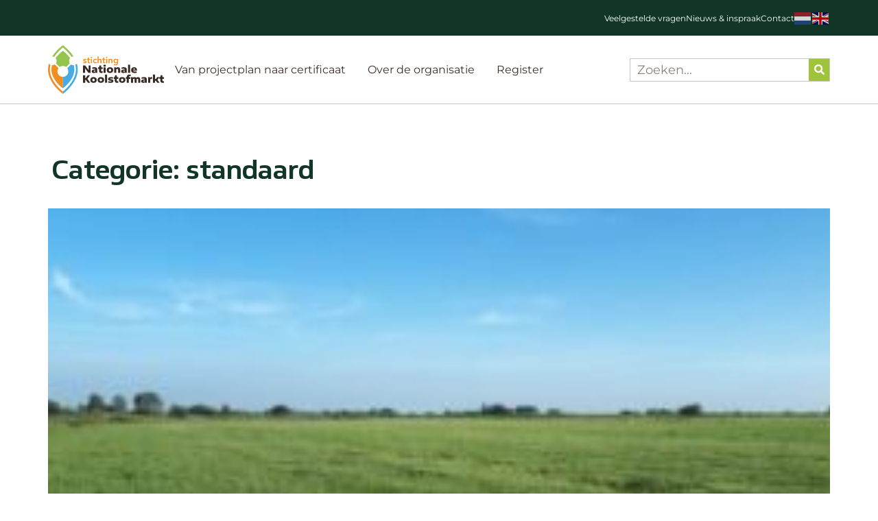

--- FILE ---
content_type: text/css
request_url: https://nationaleco2markt.nl/wp-content/uploads/elementor/css/post-1830.css?ver=1769024884
body_size: 530
content:
.elementor-kit-1830{--e-global-color-primary:#113628;--e-global-color-secondary:#9FC33A;--e-global-color-text:#3F2E26;--e-global-color-accent:#52ADE1;--e-global-color-14589df:#EF8A00;--e-global-color-7836401:#C5C5C5;--e-global-color-bd03281:#F5F5F5;--e-global-typography-primary-font-family:"FS HackneyWeb";--e-global-typography-primary-font-weight:600;--e-global-typography-primary-letter-spacing:0px;--e-global-typography-secondary-font-family:"Roboto Slab";--e-global-typography-secondary-font-weight:400;--e-global-typography-text-font-family:"Montserrat";--e-global-typography-text-font-size:18px;--e-global-typography-text-font-weight:500;--e-global-typography-text-line-height:1.8em;--e-global-typography-text-letter-spacing:0px;--e-global-typography-accent-font-family:"Roboto";--e-global-typography-accent-font-weight:500;--e-global-typography-c022d6f-font-family:"FS HackneyWeb";--e-global-typography-c022d6f-font-size:18px;--e-global-typography-c022d6f-font-weight:700;--e-global-typography-c022d6f-line-height:1.5em;--e-global-typography-c022d6f-letter-spacing:0px;background-color:#FFFFFF;color:var( --e-global-color-text );font-family:"Montserrat", Sans-serif;font-size:18px;font-weight:500;line-height:1.8em;letter-spacing:0px;}.elementor-kit-1830 e-page-transition{background-color:#FFBC7D;}.elementor-kit-1830 a{color:var( --e-global-color-primary );}.elementor-kit-1830 h1{font-family:"FS HackneyWeb", Sans-serif;font-weight:600;line-height:2.2em;letter-spacing:0px;}.elementor-kit-1830 h2{font-family:"FS HackneyWeb", Sans-serif;font-size:27px;font-weight:700;line-height:1.8em;}.elementor-kit-1830 h6{font-family:"FS HackneyWeb", Sans-serif;font-size:18px;font-weight:700;line-height:1.8px;}.elementor-section.elementor-section-boxed > .elementor-container{max-width:1140px;}.e-con{--container-max-width:1140px;}.elementor-widget:not(:last-child){margin-block-end:40px;}.elementor-element{--widgets-spacing:40px 40px;--widgets-spacing-row:40px;--widgets-spacing-column:40px;}{}h1.entry-title{display:var(--page-title-display);}.site-header .site-branding{flex-direction:column;align-items:stretch;}.site-header{padding-inline-end:0px;padding-inline-start:0px;}.site-footer .site-branding{flex-direction:column;align-items:stretch;}@media(max-width:1024px){.elementor-section.elementor-section-boxed > .elementor-container{max-width:1024px;}.e-con{--container-max-width:1024px;}}@media(max-width:767px){.elementor-kit-1830{--e-global-typography-text-font-size:16px;--e-global-typography-text-line-height:1.8em;--e-global-typography-c022d6f-font-size:16px;--e-global-typography-c022d6f-line-height:1.8em;font-size:16px;line-height:1.8em;letter-spacing:0px;}.elementor-kit-1830 h1{font-size:30px;}.elementor-kit-1830 h2{font-size:21px;line-height:1.8em;}.elementor-kit-1830 h6{font-size:16px;line-height:1.8em;}.elementor-section.elementor-section-boxed > .elementor-container{max-width:767px;}.e-con{--container-max-width:767px;}}/* Start Custom Fonts CSS */@font-face {
	font-family: 'FS HackneyWeb';
	font-style: normal;
	font-weight: normal;
	font-display: auto;
	src: url('https://nationaleco2markt.nl/wp-content/uploads/2024/06/FSHackneyWeb-Bold.ttf') format('truetype');
}
/* End Custom Fonts CSS */
/* Start Custom Fonts CSS */@font-face {
	font-family: 'Montserrat';
	font-style: normal;
	font-weight: normal;
	font-display: auto;
	src: url('https://nationaleco2markt.nl/wp-content/uploads/2024/06/Montserrat-VariableFont_wght.ttf') format('truetype');
}
/* End Custom Fonts CSS */

--- FILE ---
content_type: text/css
request_url: https://nationaleco2markt.nl/wp-content/uploads/elementor/css/post-2497.css?ver=1769024884
body_size: 1621
content:
.elementor-2497 .elementor-element.elementor-element-8d48ea7{--display:flex;--flex-direction:row;--container-widget-width:calc( ( 1 - var( --container-widget-flex-grow ) ) * 100% );--container-widget-height:100%;--container-widget-flex-grow:1;--container-widget-align-self:stretch;--flex-wrap-mobile:wrap;--justify-content:flex-end;--align-items:center;--z-index:121;}.elementor-2497 .elementor-element.elementor-element-8d48ea7:not(.elementor-motion-effects-element-type-background), .elementor-2497 .elementor-element.elementor-element-8d48ea7 > .elementor-motion-effects-container > .elementor-motion-effects-layer{background-color:var( --e-global-color-primary );}.elementor-widget-icon-list .elementor-icon-list-item:not(:last-child):after{border-color:var( --e-global-color-text );}.elementor-widget-icon-list .elementor-icon-list-icon i{color:var( --e-global-color-primary );}.elementor-widget-icon-list .elementor-icon-list-icon svg{fill:var( --e-global-color-primary );}.elementor-widget-icon-list .elementor-icon-list-item > .elementor-icon-list-text, .elementor-widget-icon-list .elementor-icon-list-item > a{font-family:var( --e-global-typography-text-font-family ), Sans-serif;font-size:var( --e-global-typography-text-font-size );font-weight:var( --e-global-typography-text-font-weight );line-height:var( --e-global-typography-text-line-height );letter-spacing:var( --e-global-typography-text-letter-spacing );}.elementor-widget-icon-list .elementor-icon-list-text{color:var( --e-global-color-secondary );}.elementor-2497 .elementor-element.elementor-element-165c2be .elementor-icon-list-icon i{transition:color 0.3s;}.elementor-2497 .elementor-element.elementor-element-165c2be .elementor-icon-list-icon svg{transition:fill 0.3s;}.elementor-2497 .elementor-element.elementor-element-165c2be{--e-icon-list-icon-size:14px;--icon-vertical-offset:0px;}.elementor-2497 .elementor-element.elementor-element-165c2be .elementor-icon-list-item > .elementor-icon-list-text, .elementor-2497 .elementor-element.elementor-element-165c2be .elementor-icon-list-item > a{font-family:"Montserrat", Sans-serif;font-size:12px;font-weight:500;line-height:1.8em;letter-spacing:0px;}.elementor-2497 .elementor-element.elementor-element-165c2be .elementor-icon-list-text{color:#FFFFFF;transition:color 0.3s;}.elementor-2497 .elementor-element.elementor-element-4ddfc88{--display:flex;--flex-direction:row;--container-widget-width:initial;--container-widget-height:100%;--container-widget-flex-grow:1;--container-widget-align-self:stretch;--flex-wrap-mobile:wrap;}.elementor-2497 .elementor-element.elementor-element-6646b88{--display:flex;--min-height:100px;--flex-direction:row;--container-widget-width:calc( ( 1 - var( --container-widget-flex-grow ) ) * 100% );--container-widget-height:100%;--container-widget-flex-grow:1;--container-widget-align-self:stretch;--flex-wrap-mobile:wrap;--justify-content:space-between;--align-items:center;border-style:solid;--border-style:solid;border-width:0px 0px 1px 0px;--border-top-width:0px;--border-right-width:0px;--border-bottom-width:1px;--border-left-width:0px;border-color:var( --e-global-color-7836401 );--border-color:var( --e-global-color-7836401 );--z-index:120;}.elementor-2497 .elementor-element.elementor-element-6646b88:not(.elementor-motion-effects-element-type-background), .elementor-2497 .elementor-element.elementor-element-6646b88 > .elementor-motion-effects-container > .elementor-motion-effects-layer{background-color:#FFFFFF;}.elementor-widget-theme-site-logo .widget-image-caption{color:var( --e-global-color-text );font-family:var( --e-global-typography-text-font-family ), Sans-serif;font-size:var( --e-global-typography-text-font-size );font-weight:var( --e-global-typography-text-font-weight );line-height:var( --e-global-typography-text-line-height );letter-spacing:var( --e-global-typography-text-letter-spacing );}.elementor-2497 .elementor-element.elementor-element-388fd5f img{width:169px;}.elementor-widget-mega-menu > .elementor-widget-container > .e-n-menu > .e-n-menu-wrapper > .e-n-menu-heading > .e-n-menu-item > .e-n-menu-title, .elementor-widget-mega-menu > .elementor-widget-container > .e-n-menu > .e-n-menu-wrapper > .e-n-menu-heading > .e-n-menu-item > .e-n-menu-title > .e-n-menu-title-container, .elementor-widget-mega-menu > .elementor-widget-container > .e-n-menu > .e-n-menu-wrapper > .e-n-menu-heading > .e-n-menu-item > .e-n-menu-title > .e-n-menu-title-container > span{font-family:var( --e-global-typography-accent-font-family ), Sans-serif;font-weight:var( --e-global-typography-accent-font-weight );}.elementor-widget-mega-menu{--n-menu-divider-color:var( --e-global-color-text );}.elementor-2497 .elementor-element.elementor-element-5790016{--display:flex;}.elementor-2497 .elementor-element.elementor-element-b60be69{--display:flex;}.elementor-2497 .elementor-element.elementor-element-b8b984e{--display:flex;}.elementor-2497 .elementor-element.elementor-element-988d121{--n-menu-dropdown-content-max-width:initial;--n-menu-heading-wrap:wrap;--n-menu-heading-overflow-x:initial;--n-menu-title-distance-from-content:0px;--n-menu-toggle-icon-wrapper-animation-duration:500ms;--n-menu-title-space-between:0px;--n-menu-title-color-normal:var( --e-global-color-text );--n-menu-title-transition:300ms;--n-menu-icon-size:16px;--n-menu-icon-color:#800909;--n-menu-toggle-icon-size:20px;--n-menu-toggle-icon-color:#FFFFFF;--n-menu-toggle-icon-color-hover:#FFFFFF;--n-menu-toggle-icon-hover-duration:500ms;--n-menu-toggle-icon-color-active:var( --e-global-color-primary );--n-menu-toggle-icon-distance-from-dropdown:0px;--n-menu-title-normal-color-dropdown:#FFFFFF;}.elementor-2497 .elementor-element.elementor-element-988d121 > .elementor-widget-container > .e-n-menu > .e-n-menu-toggle[aria-expanded="false"]:not( :hover ) > .e-n-menu-toggle-icon{background:var( --e-global-color-primary );}.elementor-2497 .elementor-element.elementor-element-988d121 > .elementor-widget-container > .e-n-menu > .e-n-menu-toggle:hover:is( [aria-expanded="true"], [aria-expanded="false"] ) > .e-n-menu-toggle-icon{background:var( --e-global-color-secondary );}.elementor-2497 .elementor-element.elementor-element-988d121 > .elementor-widget-container > .e-n-menu > .e-n-menu-toggle[aria-expanded="true"] > .e-n-menu-toggle-icon{background:#FFFFFF;}.elementor-2497 .elementor-element.elementor-element-988d121 > .elementor-widget-container > .e-n-menu[data-layout='dropdown'] > .e-n-menu-wrapper > .e-n-menu-heading > .e-n-menu-item > .e-n-menu-title:not( .e-current ){background:var( --e-global-color-primary );}.elementor-2497 .elementor-element.elementor-element-988d121.elementor-element{--flex-grow:1;--flex-shrink:0;}.elementor-2497 .elementor-element.elementor-element-988d121 > .elementor-widget-container > .e-n-menu > .e-n-menu-wrapper > .e-n-menu-heading > .e-n-menu-item > .e-n-menu-title, .elementor-2497 .elementor-element.elementor-element-988d121 > .elementor-widget-container > .e-n-menu > .e-n-menu-wrapper > .e-n-menu-heading > .e-n-menu-item > .e-n-menu-title > .e-n-menu-title-container, .elementor-2497 .elementor-element.elementor-element-988d121 > .elementor-widget-container > .e-n-menu > .e-n-menu-wrapper > .e-n-menu-heading > .e-n-menu-item > .e-n-menu-title > .e-n-menu-title-container > span{font-family:"Montserrat", Sans-serif;font-weight:500;}.elementor-2497 .elementor-element.elementor-element-988d121 {--n-menu-title-color-active:var( --e-global-color-text );}.elementor-widget-search-form input[type="search"].elementor-search-form__input{font-family:var( --e-global-typography-text-font-family ), Sans-serif;font-size:var( --e-global-typography-text-font-size );font-weight:var( --e-global-typography-text-font-weight );line-height:var( --e-global-typography-text-line-height );letter-spacing:var( --e-global-typography-text-letter-spacing );}.elementor-widget-search-form .elementor-search-form__input,
					.elementor-widget-search-form .elementor-search-form__icon,
					.elementor-widget-search-form .elementor-lightbox .dialog-lightbox-close-button,
					.elementor-widget-search-form .elementor-lightbox .dialog-lightbox-close-button:hover,
					.elementor-widget-search-form.elementor-search-form--skin-full_screen input[type="search"].elementor-search-form__input{color:var( --e-global-color-text );fill:var( --e-global-color-text );}.elementor-widget-search-form .elementor-search-form__submit{font-family:var( --e-global-typography-text-font-family ), Sans-serif;font-size:var( --e-global-typography-text-font-size );font-weight:var( --e-global-typography-text-font-weight );line-height:var( --e-global-typography-text-line-height );letter-spacing:var( --e-global-typography-text-letter-spacing );background-color:var( --e-global-color-secondary );}.elementor-2497 .elementor-element.elementor-element-1550ab2.elementor-element{--flex-grow:0;--flex-shrink:1;}.elementor-2497 .elementor-element.elementor-element-1550ab2 .elementor-search-form__container{min-height:30px;}.elementor-2497 .elementor-element.elementor-element-1550ab2 .elementor-search-form__submit{min-width:30px;--e-search-form-submit-icon-size:15px;}body:not(.rtl) .elementor-2497 .elementor-element.elementor-element-1550ab2 .elementor-search-form__icon{padding-left:calc(30px / 3);}body.rtl .elementor-2497 .elementor-element.elementor-element-1550ab2 .elementor-search-form__icon{padding-right:calc(30px / 3);}.elementor-2497 .elementor-element.elementor-element-1550ab2 .elementor-search-form__input, .elementor-2497 .elementor-element.elementor-element-1550ab2.elementor-search-form--button-type-text .elementor-search-form__submit{padding-left:calc(30px / 3);padding-right:calc(30px / 3);}.elementor-2497 .elementor-element.elementor-element-1550ab2 input[type="search"].elementor-search-form__input{font-family:"Montserrat", Sans-serif;font-weight:500;}.elementor-2497 .elementor-element.elementor-element-1550ab2:not(.elementor-search-form--skin-full_screen) .elementor-search-form__container{background-color:#FFFFFF;border-color:var( --e-global-color-7836401 );border-width:1px 1px 1px 1px;border-radius:0px;}.elementor-2497 .elementor-element.elementor-element-1550ab2.elementor-search-form--skin-full_screen input[type="search"].elementor-search-form__input{background-color:#FFFFFF;border-color:var( --e-global-color-7836401 );border-width:1px 1px 1px 1px;border-radius:0px;}.elementor-2497 .elementor-element.elementor-element-27e270e .elementor-search-form{text-align:center;}.elementor-2497 .elementor-element.elementor-element-27e270e .elementor-search-form__toggle{--e-search-form-toggle-size:35px;--e-search-form-toggle-color:#FFFFFF;--e-search-form-toggle-background-color:var( --e-global-color-accent );--e-search-form-toggle-border-radius:0px;}.elementor-2497 .elementor-element.elementor-element-27e270e.elementor-search-form--skin-full_screen .elementor-search-form__container{background-color:#FFFFFF;}.elementor-2497 .elementor-element.elementor-element-27e270e input[type="search"].elementor-search-form__input{font-family:var( --e-global-typography-text-font-family ), Sans-serif;font-size:var( --e-global-typography-text-font-size );font-weight:var( --e-global-typography-text-font-weight );line-height:var( --e-global-typography-text-line-height );letter-spacing:var( --e-global-typography-text-letter-spacing );}.elementor-2497 .elementor-element.elementor-element-27e270e:not(.elementor-search-form--skin-full_screen) .elementor-search-form__container{border-color:var( --e-global-color-7836401 );border-width:1px 1px 1px 1px;border-radius:3px;}.elementor-2497 .elementor-element.elementor-element-27e270e.elementor-search-form--skin-full_screen input[type="search"].elementor-search-form__input{border-color:var( --e-global-color-7836401 );border-width:1px 1px 1px 1px;border-radius:3px;}.elementor-theme-builder-content-area{height:400px;}.elementor-location-header:before, .elementor-location-footer:before{content:"";display:table;clear:both;}@media(max-width:1024px){.elementor-widget-icon-list .elementor-icon-list-item > .elementor-icon-list-text, .elementor-widget-icon-list .elementor-icon-list-item > a{font-size:var( --e-global-typography-text-font-size );line-height:var( --e-global-typography-text-line-height );letter-spacing:var( --e-global-typography-text-letter-spacing );}.elementor-widget-theme-site-logo .widget-image-caption{font-size:var( --e-global-typography-text-font-size );line-height:var( --e-global-typography-text-line-height );letter-spacing:var( --e-global-typography-text-letter-spacing );}.elementor-2497 .elementor-element.elementor-element-988d121.elementor-element{--order:99999 /* order end hack */;}.elementor-widget-search-form input[type="search"].elementor-search-form__input{font-size:var( --e-global-typography-text-font-size );line-height:var( --e-global-typography-text-line-height );letter-spacing:var( --e-global-typography-text-letter-spacing );}.elementor-widget-search-form .elementor-search-form__submit{font-size:var( --e-global-typography-text-font-size );line-height:var( --e-global-typography-text-line-height );letter-spacing:var( --e-global-typography-text-letter-spacing );}.elementor-2497 .elementor-element.elementor-element-27e270e input[type="search"].elementor-search-form__input{font-size:var( --e-global-typography-text-font-size );line-height:var( --e-global-typography-text-line-height );letter-spacing:var( --e-global-typography-text-letter-spacing );}}@media(max-width:767px){.elementor-widget-icon-list .elementor-icon-list-item > .elementor-icon-list-text, .elementor-widget-icon-list .elementor-icon-list-item > a{font-size:var( --e-global-typography-text-font-size );line-height:var( --e-global-typography-text-line-height );letter-spacing:var( --e-global-typography-text-letter-spacing );}.elementor-2497 .elementor-element.elementor-element-165c2be .elementor-icon-list-item > .elementor-icon-list-text, .elementor-2497 .elementor-element.elementor-element-165c2be .elementor-icon-list-item > a{font-size:16px;line-height:1.8em;}.elementor-2497 .elementor-element.elementor-element-4ddfc88{--flex-direction:row-reverse;--container-widget-width:calc( ( 1 - var( --container-widget-flex-grow ) ) * 100% );--container-widget-height:100%;--container-widget-flex-grow:1;--container-widget-align-self:stretch;--flex-wrap-mobile:wrap-reverse;--align-items:flex-end;}.elementor-2497 .elementor-element.elementor-element-6646b88{--min-height:0px;--flex-direction:row;--container-widget-width:initial;--container-widget-height:100%;--container-widget-flex-grow:1;--container-widget-align-self:stretch;--flex-wrap-mobile:wrap;--gap:0px 0px;--row-gap:0px;--column-gap:0px;border-width:0px 0px 0px 0px;--border-top-width:0px;--border-right-width:0px;--border-bottom-width:0px;--border-left-width:0px;--margin-top:0px;--margin-bottom:0px;--margin-left:0px;--margin-right:0px;--padding-top:0px;--padding-bottom:0px;--padding-left:0px;--padding-right:0px;}.elementor-widget-theme-site-logo .widget-image-caption{font-size:var( --e-global-typography-text-font-size );line-height:var( --e-global-typography-text-line-height );letter-spacing:var( --e-global-typography-text-letter-spacing );}.elementor-2497 .elementor-element.elementor-element-388fd5f > .elementor-widget-container{margin:0px 0px 0px -25px;}.elementor-2497 .elementor-element.elementor-element-388fd5f.elementor-element{--flex-grow:1;--flex-shrink:0;}.elementor-2497 .elementor-element.elementor-element-388fd5f img{width:125px;}.elementor-2497 .elementor-element.elementor-element-988d121{--n-menu-heading-justify-content:initial;--n-menu-title-flex-grow:initial;--n-menu-title-justify-content:initial;--n-menu-title-justify-content-mobile:initial;--n-menu-title-padding:10px 0px 10px 20px;--n-menu-toggle-icon-size:25px;--n-menu-toggle-icon-padding:20px 20px 20px 20px;}.elementor-2497 .elementor-element.elementor-element-988d121.elementor-element{--order:-99999 /* order start hack */;--flex-grow:0;--flex-shrink:1;}:where( .elementor-2497 .elementor-element.elementor-element-988d121 > .elementor-widget-container > .e-n-menu > .e-n-menu-wrapper > .e-n-menu-heading > .e-n-menu-item > .e-n-menu-content ) > .e-con{--padding-top:20px;--padding-right:0px;--padding-bottom:0px;--padding-left:0px;}:where( [data-core-v316-plus='true'] .elementor-element.elementor-widget-n-menu > .elementor-widget-container > .e-n-menu > .e-n-menu-wrapper > .e-n-menu-heading > .e-n-menu-item > .e-n-menu-content ) > .e-con{--padding-block-start:20px;--padding-inline-end:0px;--padding-block-end:0px;--padding-inline-start:0px;}.elementor-widget-search-form input[type="search"].elementor-search-form__input{font-size:var( --e-global-typography-text-font-size );line-height:var( --e-global-typography-text-line-height );letter-spacing:var( --e-global-typography-text-letter-spacing );}.elementor-widget-search-form .elementor-search-form__submit{font-size:var( --e-global-typography-text-font-size );line-height:var( --e-global-typography-text-line-height );letter-spacing:var( --e-global-typography-text-letter-spacing );}.elementor-2497 .elementor-element.elementor-element-27e270e > .elementor-widget-container{padding:0px 10px 0px 0px;}.elementor-2497 .elementor-element.elementor-element-27e270e.elementor-element{--flex-grow:0;--flex-shrink:1;}.elementor-2497 .elementor-element.elementor-element-27e270e input[type="search"].elementor-search-form__input{font-size:var( --e-global-typography-text-font-size );line-height:var( --e-global-typography-text-line-height );letter-spacing:var( --e-global-typography-text-letter-spacing );}.elementor-2497 .elementor-element.elementor-element-27e270e:not(.elementor-search-form--skin-full_screen) .elementor-search-form__container{border-radius:0px;}.elementor-2497 .elementor-element.elementor-element-27e270e.elementor-search-form--skin-full_screen input[type="search"].elementor-search-form__input{border-radius:0px;}}

--- FILE ---
content_type: text/css
request_url: https://nationaleco2markt.nl/wp-content/uploads/elementor/css/post-2263.css?ver=1769024884
body_size: 1839
content:
.elementor-2263 .elementor-element.elementor-element-26ab2d0{--display:flex;--flex-direction:row;--container-widget-width:initial;--container-widget-height:100%;--container-widget-flex-grow:1;--container-widget-align-self:stretch;--flex-wrap-mobile:wrap;--margin-top:0px;--margin-bottom:0px;--margin-left:0px;--margin-right:0px;--padding-top:40px;--padding-bottom:0px;--padding-left:0px;--padding-right:0px;}.elementor-2263 .elementor-element.elementor-element-8a35eed{--display:flex;--flex-direction:row;--container-widget-width:initial;--container-widget-height:100%;--container-widget-flex-grow:1;--container-widget-align-self:stretch;--flex-wrap-mobile:wrap;--padding-top:0px;--padding-bottom:40px;--padding-left:0px;--padding-right:0px;}.elementor-2263 .elementor-element.elementor-element-7c8fa4f{--display:flex;--gap:20px 0px;--row-gap:20px;--column-gap:0px;border-style:none;--border-style:none;--padding-top:40px;--padding-bottom:40px;--padding-left:60px;--padding-right:080px;}.elementor-2263 .elementor-element.elementor-element-7c8fa4f:not(.elementor-motion-effects-element-type-background), .elementor-2263 .elementor-element.elementor-element-7c8fa4f > .elementor-motion-effects-container > .elementor-motion-effects-layer{background-color:#2A6041;}.elementor-widget-heading .elementor-heading-title{font-family:var( --e-global-typography-primary-font-family ), Sans-serif;font-weight:var( --e-global-typography-primary-font-weight );line-height:var( --e-global-typography-primary-line-height );letter-spacing:var( --e-global-typography-primary-letter-spacing );color:var( --e-global-color-primary );}.elementor-2263 .elementor-element.elementor-element-8593f70 .elementor-heading-title{font-family:var( --e-global-typography-primary-font-family ), Sans-serif;font-weight:var( --e-global-typography-primary-font-weight );line-height:var( --e-global-typography-primary-line-height );letter-spacing:var( --e-global-typography-primary-letter-spacing );color:#FFFFFF;}.elementor-widget-form .elementor-field-group > label, .elementor-widget-form .elementor-field-subgroup label{color:var( --e-global-color-text );}.elementor-widget-form .elementor-field-group > label{font-family:var( --e-global-typography-text-font-family ), Sans-serif;font-size:var( --e-global-typography-text-font-size );font-weight:var( --e-global-typography-text-font-weight );line-height:var( --e-global-typography-text-line-height );letter-spacing:var( --e-global-typography-text-letter-spacing );}.elementor-widget-form .elementor-field-type-html{color:var( --e-global-color-text );font-family:var( --e-global-typography-text-font-family ), Sans-serif;font-size:var( --e-global-typography-text-font-size );font-weight:var( --e-global-typography-text-font-weight );line-height:var( --e-global-typography-text-line-height );letter-spacing:var( --e-global-typography-text-letter-spacing );}.elementor-widget-form .elementor-field-group .elementor-field{color:var( --e-global-color-text );}.elementor-widget-form .elementor-field-group .elementor-field, .elementor-widget-form .elementor-field-subgroup label{font-family:var( --e-global-typography-text-font-family ), Sans-serif;font-size:var( --e-global-typography-text-font-size );font-weight:var( --e-global-typography-text-font-weight );line-height:var( --e-global-typography-text-line-height );letter-spacing:var( --e-global-typography-text-letter-spacing );}.elementor-widget-form .elementor-button{font-family:var( --e-global-typography-accent-font-family ), Sans-serif;font-weight:var( --e-global-typography-accent-font-weight );}.elementor-widget-form .e-form__buttons__wrapper__button-next{background-color:var( --e-global-color-accent );}.elementor-widget-form .elementor-button[type="submit"]{background-color:var( --e-global-color-accent );}.elementor-widget-form .e-form__buttons__wrapper__button-previous{background-color:var( --e-global-color-accent );}.elementor-widget-form .elementor-message{font-family:var( --e-global-typography-text-font-family ), Sans-serif;font-size:var( --e-global-typography-text-font-size );font-weight:var( --e-global-typography-text-font-weight );line-height:var( --e-global-typography-text-line-height );letter-spacing:var( --e-global-typography-text-letter-spacing );}.elementor-widget-form .e-form__indicators__indicator, .elementor-widget-form .e-form__indicators__indicator__label{font-family:var( --e-global-typography-accent-font-family ), Sans-serif;font-weight:var( --e-global-typography-accent-font-weight );}.elementor-widget-form{--e-form-steps-indicator-inactive-primary-color:var( --e-global-color-text );--e-form-steps-indicator-active-primary-color:var( --e-global-color-accent );--e-form-steps-indicator-completed-primary-color:var( --e-global-color-accent );--e-form-steps-indicator-progress-color:var( --e-global-color-accent );--e-form-steps-indicator-progress-background-color:var( --e-global-color-text );--e-form-steps-indicator-progress-meter-color:var( --e-global-color-text );}.elementor-widget-form .e-form__indicators__indicator__progress__meter{font-family:var( --e-global-typography-accent-font-family ), Sans-serif;font-weight:var( --e-global-typography-accent-font-weight );}.elementor-2263 .elementor-element.elementor-element-9636f39 .elementor-field-group{padding-right:calc( 10px/2 );padding-left:calc( 10px/2 );margin-bottom:10px;}.elementor-2263 .elementor-element.elementor-element-9636f39 .elementor-form-fields-wrapper{margin-left:calc( -10px/2 );margin-right:calc( -10px/2 );margin-bottom:-10px;}.elementor-2263 .elementor-element.elementor-element-9636f39 .elementor-field-group.recaptcha_v3-bottomleft, .elementor-2263 .elementor-element.elementor-element-9636f39 .elementor-field-group.recaptcha_v3-bottomright{margin-bottom:0;}body.rtl .elementor-2263 .elementor-element.elementor-element-9636f39 .elementor-labels-inline .elementor-field-group > label{padding-left:0px;}body:not(.rtl) .elementor-2263 .elementor-element.elementor-element-9636f39 .elementor-labels-inline .elementor-field-group > label{padding-right:0px;}body .elementor-2263 .elementor-element.elementor-element-9636f39 .elementor-labels-above .elementor-field-group > label{padding-bottom:0px;}.elementor-2263 .elementor-element.elementor-element-9636f39 .elementor-field-group .elementor-field{color:#000000;}.elementor-2263 .elementor-element.elementor-element-9636f39 .elementor-field-group .elementor-field, .elementor-2263 .elementor-element.elementor-element-9636f39 .elementor-field-subgroup label{font-family:var( --e-global-typography-text-font-family ), Sans-serif;font-size:var( --e-global-typography-text-font-size );font-weight:var( --e-global-typography-text-font-weight );line-height:var( --e-global-typography-text-line-height );letter-spacing:var( --e-global-typography-text-letter-spacing );}.elementor-2263 .elementor-element.elementor-element-9636f39 .elementor-field-group .elementor-field:not(.elementor-select-wrapper){background-color:#ffffff;border-color:#FFFFFF;border-width:3px 0px 2px 0px;border-radius:0px 0px 0px 0px;}.elementor-2263 .elementor-element.elementor-element-9636f39 .elementor-field-group .elementor-select-wrapper select{background-color:#ffffff;border-color:#FFFFFF;border-width:3px 0px 2px 0px;border-radius:0px 0px 0px 0px;}.elementor-2263 .elementor-element.elementor-element-9636f39 .elementor-field-group .elementor-select-wrapper::before{color:#FFFFFF;}.elementor-2263 .elementor-element.elementor-element-9636f39 .elementor-button{font-family:"FS HackneyWeb", Sans-serif;font-size:18px;font-weight:600;border-style:none;border-radius:0px 0px 0px 0px;padding:18px 18px 17px 18px;}.elementor-2263 .elementor-element.elementor-element-9636f39 .e-form__buttons__wrapper__button-next{background-color:var( --e-global-color-secondary );color:#ffffff;}.elementor-2263 .elementor-element.elementor-element-9636f39 .elementor-button[type="submit"]{background-color:var( --e-global-color-secondary );color:#ffffff;}.elementor-2263 .elementor-element.elementor-element-9636f39 .elementor-button[type="submit"] svg *{fill:#ffffff;}.elementor-2263 .elementor-element.elementor-element-9636f39 .e-form__buttons__wrapper__button-previous{color:#ffffff;}.elementor-2263 .elementor-element.elementor-element-9636f39 .e-form__buttons__wrapper__button-next:hover{color:#ffffff;}.elementor-2263 .elementor-element.elementor-element-9636f39 .elementor-button[type="submit"]:hover{color:#ffffff;}.elementor-2263 .elementor-element.elementor-element-9636f39 .elementor-button[type="submit"]:hover svg *{fill:#ffffff;}.elementor-2263 .elementor-element.elementor-element-9636f39 .e-form__buttons__wrapper__button-previous:hover{color:#ffffff;}.elementor-2263 .elementor-element.elementor-element-9636f39{--e-form-steps-indicators-spacing:20px;--e-form-steps-indicator-padding:30px;--e-form-steps-indicator-inactive-secondary-color:#ffffff;--e-form-steps-indicator-active-secondary-color:#ffffff;--e-form-steps-indicator-completed-secondary-color:#ffffff;--e-form-steps-divider-width:1px;--e-form-steps-divider-gap:10px;}.elementor-2263 .elementor-element.elementor-element-202b287{--display:flex;--flex-direction:row;--container-widget-width:initial;--container-widget-height:100%;--container-widget-flex-grow:1;--container-widget-align-self:stretch;--flex-wrap-mobile:wrap;--gap:0px 0px;--row-gap:0px;--column-gap:0px;--flex-wrap:wrap;--padding-top:40px;--padding-bottom:40px;--padding-left:0px;--padding-right:0px;}.elementor-2263 .elementor-element.elementor-element-202b287:not(.elementor-motion-effects-element-type-background), .elementor-2263 .elementor-element.elementor-element-202b287 > .elementor-motion-effects-container > .elementor-motion-effects-layer{background-color:var( --e-global-color-bd03281 );}.elementor-2263 .elementor-element.elementor-element-1f97fed{--display:flex;--flex-direction:column;--container-widget-width:100%;--container-widget-height:initial;--container-widget-flex-grow:0;--container-widget-align-self:initial;--flex-wrap-mobile:wrap;--margin-top:0px;--margin-bottom:0px;--margin-left:0px;--margin-right:0px;--padding-top:0px;--padding-bottom:0px;--padding-left:0px;--padding-right:0px;}.elementor-widget-icon-list .elementor-icon-list-item:not(:last-child):after{border-color:var( --e-global-color-text );}.elementor-widget-icon-list .elementor-icon-list-icon i{color:var( --e-global-color-primary );}.elementor-widget-icon-list .elementor-icon-list-icon svg{fill:var( --e-global-color-primary );}.elementor-widget-icon-list .elementor-icon-list-item > .elementor-icon-list-text, .elementor-widget-icon-list .elementor-icon-list-item > a{font-family:var( --e-global-typography-text-font-family ), Sans-serif;font-size:var( --e-global-typography-text-font-size );font-weight:var( --e-global-typography-text-font-weight );line-height:var( --e-global-typography-text-line-height );letter-spacing:var( --e-global-typography-text-letter-spacing );}.elementor-widget-icon-list .elementor-icon-list-text{color:var( --e-global-color-secondary );}.elementor-2263 .elementor-element.elementor-element-03524b7 .elementor-icon-list-icon i{transition:color 0.3s;}.elementor-2263 .elementor-element.elementor-element-03524b7 .elementor-icon-list-icon svg{transition:fill 0.3s;}.elementor-2263 .elementor-element.elementor-element-03524b7{--e-icon-list-icon-size:14px;--icon-vertical-offset:0px;}.elementor-2263 .elementor-element.elementor-element-03524b7 .elementor-icon-list-text{color:var( --e-global-color-primary );transition:color 0.3s;}.elementor-2263 .elementor-element.elementor-element-da3d032{--display:flex;--flex-direction:column;--container-widget-width:100%;--container-widget-height:initial;--container-widget-flex-grow:0;--container-widget-align-self:initial;--flex-wrap-mobile:wrap;--margin-top:0px;--margin-bottom:0px;--margin-left:0px;--margin-right:0px;--padding-top:0px;--padding-bottom:0px;--padding-left:0px;--padding-right:0px;}.elementor-2263 .elementor-element.elementor-element-c9c363f .elementor-icon-list-icon i{transition:color 0.3s;}.elementor-2263 .elementor-element.elementor-element-c9c363f .elementor-icon-list-icon svg{transition:fill 0.3s;}.elementor-2263 .elementor-element.elementor-element-c9c363f{--e-icon-list-icon-size:14px;--icon-vertical-offset:0px;}.elementor-2263 .elementor-element.elementor-element-c9c363f .elementor-icon-list-text{color:var( --e-global-color-primary );transition:color 0.3s;}.elementor-2263 .elementor-element.elementor-element-2ef4314{--display:flex;--flex-direction:column;--container-widget-width:100%;--container-widget-height:initial;--container-widget-flex-grow:0;--container-widget-align-self:initial;--flex-wrap-mobile:wrap;--margin-top:0px;--margin-bottom:0px;--margin-left:0px;--margin-right:0px;--padding-top:0px;--padding-bottom:0px;--padding-left:0px;--padding-right:0px;}.elementor-widget-text-editor{font-family:var( --e-global-typography-text-font-family ), Sans-serif;font-size:var( --e-global-typography-text-font-size );font-weight:var( --e-global-typography-text-font-weight );line-height:var( --e-global-typography-text-line-height );letter-spacing:var( --e-global-typography-text-letter-spacing );color:var( --e-global-color-text );}.elementor-widget-text-editor.elementor-drop-cap-view-stacked .elementor-drop-cap{background-color:var( --e-global-color-primary );}.elementor-widget-text-editor.elementor-drop-cap-view-framed .elementor-drop-cap, .elementor-widget-text-editor.elementor-drop-cap-view-default .elementor-drop-cap{color:var( --e-global-color-primary );border-color:var( --e-global-color-primary );}.elementor-2263 .elementor-element.elementor-element-785b839{color:var( --e-global-color-primary );}.elementor-2263 .elementor-element.elementor-element-d53b54c .elementor-repeater-item-3ea23ec.elementor-social-icon{background-color:var( --e-global-color-bd03281 );}.elementor-2263 .elementor-element.elementor-element-d53b54c .elementor-repeater-item-3ea23ec.elementor-social-icon i{color:var( --e-global-color-primary );}.elementor-2263 .elementor-element.elementor-element-d53b54c .elementor-repeater-item-3ea23ec.elementor-social-icon svg{fill:var( --e-global-color-primary );}.elementor-2263 .elementor-element.elementor-element-d53b54c{--grid-template-columns:repeat(0, auto);width:var( --container-widget-width, 15.713% );max-width:15.713%;--container-widget-width:15.713%;--container-widget-flex-grow:0;--icon-size:18px;--grid-column-gap:5px;--grid-row-gap:0px;}.elementor-2263 .elementor-element.elementor-element-d53b54c .elementor-widget-container{text-align:right;}.elementor-2263 .elementor-element.elementor-element-d53b54c.elementor-element{--flex-grow:0;--flex-shrink:0;}.elementor-2263 .elementor-element.elementor-element-d53b54c .elementor-social-icon{--icon-padding:0.6em;border-style:solid;border-width:3px 3px 3px 3px;border-color:var( --e-global-color-primary );}.elementor-2263 .elementor-element.elementor-element-c9ef60e{font-family:"Montserrat", Sans-serif;font-size:12px;font-weight:500;line-height:1.8em;letter-spacing:0px;color:var( --e-global-color-primary );}.elementor-2263 .elementor-element.elementor-element-def0d68{--display:flex;--flex-direction:row;--container-widget-width:initial;--container-widget-height:100%;--container-widget-flex-grow:1;--container-widget-align-self:stretch;--flex-wrap-mobile:wrap;}.elementor-2263 .elementor-element.elementor-element-def0d68:not(.elementor-motion-effects-element-type-background), .elementor-2263 .elementor-element.elementor-element-def0d68 > .elementor-motion-effects-container > .elementor-motion-effects-layer{background-color:var( --e-global-color-bd03281 );}.elementor-2263 .elementor-element.elementor-element-3fd1a48{column-gap:0px;}.elementor-2263 .elementor-element.elementor-element-b9af911{--display:flex;border-style:solid;--border-style:solid;border-width:1px 0px 0px 0px;--border-top-width:1px;--border-right-width:0px;--border-bottom-width:0px;--border-left-width:0px;border-color:var( --e-global-color-7836401 );--border-color:var( --e-global-color-7836401 );--margin-top:0px;--margin-bottom:0px;--margin-left:0px;--margin-right:0px;--padding-top:10px;--padding-bottom:0px;--padding-left:0px;--padding-right:0px;}.elementor-2263 .elementor-element.elementor-element-146274f > .elementor-widget-container{margin:0px 0px 0px 0px;padding:0px 0px 0px 0px;}.elementor-2263 .elementor-element.elementor-element-146274f .elementor-icon-list-items:not(.elementor-inline-items) .elementor-icon-list-item:not(:last-child){padding-block-end:calc(15px/2);}.elementor-2263 .elementor-element.elementor-element-146274f .elementor-icon-list-items:not(.elementor-inline-items) .elementor-icon-list-item:not(:first-child){margin-block-start:calc(15px/2);}.elementor-2263 .elementor-element.elementor-element-146274f .elementor-icon-list-items.elementor-inline-items .elementor-icon-list-item{margin-inline:calc(15px/2);}.elementor-2263 .elementor-element.elementor-element-146274f .elementor-icon-list-items.elementor-inline-items{margin-inline:calc(-15px/2);}.elementor-2263 .elementor-element.elementor-element-146274f .elementor-icon-list-items.elementor-inline-items .elementor-icon-list-item:after{inset-inline-end:calc(-15px/2);}.elementor-2263 .elementor-element.elementor-element-146274f .elementor-icon-list-item:not(:last-child):after{content:"";height:50%;border-color:var( --e-global-color-7836401 );}.elementor-2263 .elementor-element.elementor-element-146274f .elementor-icon-list-items:not(.elementor-inline-items) .elementor-icon-list-item:not(:last-child):after{border-block-start-style:solid;border-block-start-width:1px;}.elementor-2263 .elementor-element.elementor-element-146274f .elementor-icon-list-items.elementor-inline-items .elementor-icon-list-item:not(:last-child):after{border-inline-start-style:solid;}.elementor-2263 .elementor-element.elementor-element-146274f .elementor-inline-items .elementor-icon-list-item:not(:last-child):after{border-inline-start-width:1px;}.elementor-2263 .elementor-element.elementor-element-146274f .elementor-icon-list-icon i{transition:color 0.3s;}.elementor-2263 .elementor-element.elementor-element-146274f .elementor-icon-list-icon svg{transition:fill 0.3s;}.elementor-2263 .elementor-element.elementor-element-146274f{--e-icon-list-icon-size:14px;--icon-vertical-offset:0px;}.elementor-2263 .elementor-element.elementor-element-146274f .elementor-icon-list-item > .elementor-icon-list-text, .elementor-2263 .elementor-element.elementor-element-146274f .elementor-icon-list-item > a{font-family:var( --e-global-typography-text-font-family ), Sans-serif;font-size:var( --e-global-typography-text-font-size );font-weight:var( --e-global-typography-text-font-weight );line-height:var( --e-global-typography-text-line-height );letter-spacing:var( --e-global-typography-text-letter-spacing );}.elementor-2263 .elementor-element.elementor-element-146274f .elementor-icon-list-text{color:var( --e-global-color-primary );transition:color 0.3s;}.elementor-theme-builder-content-area{height:400px;}.elementor-location-header:before, .elementor-location-footer:before{content:"";display:table;clear:both;}@media(min-width:768px){.elementor-2263 .elementor-element.elementor-element-1f97fed{--width:25%;}.elementor-2263 .elementor-element.elementor-element-da3d032{--width:25%;}.elementor-2263 .elementor-element.elementor-element-2ef4314{--width:25%;}}@media(max-width:1024px){.elementor-widget-heading .elementor-heading-title{line-height:var( --e-global-typography-primary-line-height );letter-spacing:var( --e-global-typography-primary-letter-spacing );}.elementor-2263 .elementor-element.elementor-element-8593f70 .elementor-heading-title{line-height:var( --e-global-typography-primary-line-height );letter-spacing:var( --e-global-typography-primary-letter-spacing );}.elementor-widget-form .elementor-field-group > label{font-size:var( --e-global-typography-text-font-size );line-height:var( --e-global-typography-text-line-height );letter-spacing:var( --e-global-typography-text-letter-spacing );}.elementor-widget-form .elementor-field-type-html{font-size:var( --e-global-typography-text-font-size );line-height:var( --e-global-typography-text-line-height );letter-spacing:var( --e-global-typography-text-letter-spacing );}.elementor-widget-form .elementor-field-group .elementor-field, .elementor-widget-form .elementor-field-subgroup label{font-size:var( --e-global-typography-text-font-size );line-height:var( --e-global-typography-text-line-height );letter-spacing:var( --e-global-typography-text-letter-spacing );}.elementor-widget-form .elementor-message{font-size:var( --e-global-typography-text-font-size );line-height:var( --e-global-typography-text-line-height );letter-spacing:var( --e-global-typography-text-letter-spacing );}.elementor-2263 .elementor-element.elementor-element-9636f39 .elementor-field-group .elementor-field, .elementor-2263 .elementor-element.elementor-element-9636f39 .elementor-field-subgroup label{font-size:var( --e-global-typography-text-font-size );line-height:var( --e-global-typography-text-line-height );letter-spacing:var( --e-global-typography-text-letter-spacing );}.elementor-widget-icon-list .elementor-icon-list-item > .elementor-icon-list-text, .elementor-widget-icon-list .elementor-icon-list-item > a{font-size:var( --e-global-typography-text-font-size );line-height:var( --e-global-typography-text-line-height );letter-spacing:var( --e-global-typography-text-letter-spacing );}.elementor-widget-text-editor{font-size:var( --e-global-typography-text-font-size );line-height:var( --e-global-typography-text-line-height );letter-spacing:var( --e-global-typography-text-letter-spacing );}.elementor-2263 .elementor-element.elementor-element-146274f .elementor-icon-list-item > .elementor-icon-list-text, .elementor-2263 .elementor-element.elementor-element-146274f .elementor-icon-list-item > a{font-size:var( --e-global-typography-text-font-size );line-height:var( --e-global-typography-text-line-height );letter-spacing:var( --e-global-typography-text-letter-spacing );}}@media(max-width:767px){.elementor-2263 .elementor-element.elementor-element-7c8fa4f{--padding-top:20px;--padding-bottom:20px;--padding-left:20px;--padding-right:20px;}.elementor-widget-heading .elementor-heading-title{line-height:var( --e-global-typography-primary-line-height );letter-spacing:var( --e-global-typography-primary-letter-spacing );}.elementor-2263 .elementor-element.elementor-element-8593f70 .elementor-heading-title{line-height:var( --e-global-typography-primary-line-height );letter-spacing:var( --e-global-typography-primary-letter-spacing );}.elementor-widget-form .elementor-field-group > label{font-size:var( --e-global-typography-text-font-size );line-height:var( --e-global-typography-text-line-height );letter-spacing:var( --e-global-typography-text-letter-spacing );}.elementor-widget-form .elementor-field-type-html{font-size:var( --e-global-typography-text-font-size );line-height:var( --e-global-typography-text-line-height );letter-spacing:var( --e-global-typography-text-letter-spacing );}.elementor-widget-form .elementor-field-group .elementor-field, .elementor-widget-form .elementor-field-subgroup label{font-size:var( --e-global-typography-text-font-size );line-height:var( --e-global-typography-text-line-height );letter-spacing:var( --e-global-typography-text-letter-spacing );}.elementor-widget-form .elementor-message{font-size:var( --e-global-typography-text-font-size );line-height:var( --e-global-typography-text-line-height );letter-spacing:var( --e-global-typography-text-letter-spacing );}.elementor-2263 .elementor-element.elementor-element-9636f39 .elementor-field-group .elementor-field, .elementor-2263 .elementor-element.elementor-element-9636f39 .elementor-field-subgroup label{font-size:var( --e-global-typography-text-font-size );line-height:var( --e-global-typography-text-line-height );letter-spacing:var( --e-global-typography-text-letter-spacing );}.elementor-2263 .elementor-element.elementor-element-202b287{--padding-top:40px;--padding-bottom:0px;--padding-left:20px;--padding-right:20px;}.elementor-widget-icon-list .elementor-icon-list-item > .elementor-icon-list-text, .elementor-widget-icon-list .elementor-icon-list-item > a{font-size:var( --e-global-typography-text-font-size );line-height:var( --e-global-typography-text-line-height );letter-spacing:var( --e-global-typography-text-letter-spacing );}.elementor-widget-text-editor{font-size:var( --e-global-typography-text-font-size );line-height:var( --e-global-typography-text-line-height );letter-spacing:var( --e-global-typography-text-letter-spacing );}.elementor-2263 .elementor-element.elementor-element-d53b54c .elementor-widget-container{text-align:left;}.elementor-2263 .elementor-element.elementor-element-c9ef60e{font-size:16px;line-height:1.8em;}.elementor-2263 .elementor-element.elementor-element-b9af911{--padding-top:10px;--padding-bottom:0px;--padding-left:10px;--padding-right:10px;}.elementor-2263 .elementor-element.elementor-element-146274f .elementor-icon-list-item > .elementor-icon-list-text, .elementor-2263 .elementor-element.elementor-element-146274f .elementor-icon-list-item > a{font-size:var( --e-global-typography-text-font-size );line-height:var( --e-global-typography-text-line-height );letter-spacing:var( --e-global-typography-text-letter-spacing );}}

--- FILE ---
content_type: text/css
request_url: https://nationaleco2markt.nl/wp-content/uploads/elementor/css/post-2950.css?ver=1769026651
body_size: 717
content:
.elementor-2950 .elementor-element.elementor-element-c464dae{--display:flex;--padding-top:80px;--padding-bottom:0px;--padding-left:10px;--padding-right:0px;}.elementor-widget-heading .elementor-heading-title{font-family:var( --e-global-typography-primary-font-family ), Sans-serif;font-weight:var( --e-global-typography-primary-font-weight );line-height:var( --e-global-typography-primary-line-height );letter-spacing:var( --e-global-typography-primary-letter-spacing );color:var( --e-global-color-primary );}.elementor-2950 .elementor-element.elementor-element-57e18ed{--display:flex;--margin-top:0px;--margin-bottom:0px;--margin-left:0px;--margin-right:0px;--padding-top:40px;--padding-bottom:0px;--padding-left:0px;--padding-right:0px;}.elementor-widget-archive-posts .elementor-button{background-color:var( --e-global-color-accent );font-family:var( --e-global-typography-accent-font-family ), Sans-serif;font-weight:var( --e-global-typography-accent-font-weight );}.elementor-widget-archive-posts .elementor-post__title, .elementor-widget-archive-posts .elementor-post__title a{color:var( --e-global-color-secondary );font-family:var( --e-global-typography-primary-font-family ), Sans-serif;font-weight:var( --e-global-typography-primary-font-weight );line-height:var( --e-global-typography-primary-line-height );letter-spacing:var( --e-global-typography-primary-letter-spacing );}.elementor-widget-archive-posts .elementor-post__meta-data{font-family:var( --e-global-typography-secondary-font-family ), Sans-serif;font-weight:var( --e-global-typography-secondary-font-weight );}.elementor-widget-archive-posts .elementor-post__excerpt p{font-family:var( --e-global-typography-text-font-family ), Sans-serif;font-size:var( --e-global-typography-text-font-size );font-weight:var( --e-global-typography-text-font-weight );line-height:var( --e-global-typography-text-line-height );letter-spacing:var( --e-global-typography-text-letter-spacing );}.elementor-widget-archive-posts .elementor-post__read-more{color:var( --e-global-color-accent );}.elementor-widget-archive-posts a.elementor-post__read-more{font-family:var( --e-global-typography-accent-font-family ), Sans-serif;font-weight:var( --e-global-typography-accent-font-weight );}.elementor-widget-archive-posts .elementor-post__card .elementor-post__badge{background-color:var( --e-global-color-accent );font-family:var( --e-global-typography-accent-font-family ), Sans-serif;font-weight:var( --e-global-typography-accent-font-weight );}.elementor-widget-archive-posts .elementor-pagination{font-family:var( --e-global-typography-secondary-font-family ), Sans-serif;font-weight:var( --e-global-typography-secondary-font-weight );}.elementor-widget-archive-posts .e-load-more-message{font-family:var( --e-global-typography-secondary-font-family ), Sans-serif;font-weight:var( --e-global-typography-secondary-font-weight );}.elementor-widget-archive-posts .elementor-posts-nothing-found{color:var( --e-global-color-text );font-family:var( --e-global-typography-text-font-family ), Sans-serif;font-size:var( --e-global-typography-text-font-size );font-weight:var( --e-global-typography-text-font-weight );line-height:var( --e-global-typography-text-line-height );letter-spacing:var( --e-global-typography-text-letter-spacing );}.elementor-2950 .elementor-element.elementor-element-ceaa2bd{--grid-row-gap:40px;--grid-column-gap:40px;}.elementor-2950 .elementor-element.elementor-element-ceaa2bd .elementor-posts-container .elementor-post__thumbnail{padding-bottom:calc( 0.66 * 100% );}.elementor-2950 .elementor-element.elementor-element-ceaa2bd:after{content:"0.66";}.elementor-2950 .elementor-element.elementor-element-ceaa2bd .elementor-post__thumbnail__link{width:100%;}.elementor-2950 .elementor-element.elementor-element-ceaa2bd.elementor-posts--thumbnail-left .elementor-post__thumbnail__link{margin-right:20px;}.elementor-2950 .elementor-element.elementor-element-ceaa2bd.elementor-posts--thumbnail-right .elementor-post__thumbnail__link{margin-left:20px;}.elementor-2950 .elementor-element.elementor-element-ceaa2bd.elementor-posts--thumbnail-top .elementor-post__thumbnail__link{margin-bottom:20px;}.elementor-2950 .elementor-element.elementor-element-ceaa2bd .elementor-post__title, .elementor-2950 .elementor-element.elementor-element-ceaa2bd .elementor-post__title a{color:var( --e-global-color-primary );font-family:"FS HackneyWeb", Sans-serif;font-weight:600;letter-spacing:0px;}.elementor-2950 .elementor-element.elementor-element-ceaa2bd .elementor-post__meta-data{color:var( --e-global-color-secondary );font-family:"Montserrat", Sans-serif;font-size:18px;font-weight:500;line-height:1.8em;letter-spacing:0px;}.elementor-2950 .elementor-element.elementor-element-ceaa2bd .elementor-post__excerpt p{color:var( --e-global-color-text );}.elementor-2950 .elementor-element.elementor-element-ceaa2bd .elementor-pagination{text-align:center;}.elementor-2950 .elementor-element.elementor-element-ceaa2bd .elementor-pagination .page-numbers:not(.dots){color:var( --e-global-color-text );}.elementor-2950 .elementor-element.elementor-element-ceaa2bd .elementor-pagination a.page-numbers:hover{color:var( --e-global-color-secondary );}.elementor-2950 .elementor-element.elementor-element-ceaa2bd .elementor-pagination .page-numbers.current{color:var( --e-global-color-secondary );}body:not(.rtl) .elementor-2950 .elementor-element.elementor-element-ceaa2bd .elementor-pagination .page-numbers:not(:first-child){margin-left:calc( 10px/2 );}body:not(.rtl) .elementor-2950 .elementor-element.elementor-element-ceaa2bd .elementor-pagination .page-numbers:not(:last-child){margin-right:calc( 10px/2 );}body.rtl .elementor-2950 .elementor-element.elementor-element-ceaa2bd .elementor-pagination .page-numbers:not(:first-child){margin-right:calc( 10px/2 );}body.rtl .elementor-2950 .elementor-element.elementor-element-ceaa2bd .elementor-pagination .page-numbers:not(:last-child){margin-left:calc( 10px/2 );}@media(max-width:1024px){.elementor-widget-heading .elementor-heading-title{line-height:var( --e-global-typography-primary-line-height );letter-spacing:var( --e-global-typography-primary-letter-spacing );}.elementor-widget-archive-posts .elementor-post__title, .elementor-widget-archive-posts .elementor-post__title a{line-height:var( --e-global-typography-primary-line-height );letter-spacing:var( --e-global-typography-primary-letter-spacing );}.elementor-widget-archive-posts .elementor-post__excerpt p{font-size:var( --e-global-typography-text-font-size );line-height:var( --e-global-typography-text-line-height );letter-spacing:var( --e-global-typography-text-letter-spacing );}.elementor-widget-archive-posts .elementor-posts-nothing-found{font-size:var( --e-global-typography-text-font-size );line-height:var( --e-global-typography-text-line-height );letter-spacing:var( --e-global-typography-text-letter-spacing );}}@media(max-width:767px){.elementor-2950 .elementor-element.elementor-element-c464dae{--padding-top:40px;--padding-bottom:0px;--padding-left:20px;--padding-right:20px;}.elementor-widget-heading .elementor-heading-title{line-height:var( --e-global-typography-primary-line-height );letter-spacing:var( --e-global-typography-primary-letter-spacing );}.elementor-2950 .elementor-element.elementor-element-57e18ed{--padding-top:20px;--padding-bottom:20px;--padding-left:20px;--padding-right:20px;}.elementor-widget-archive-posts .elementor-post__title, .elementor-widget-archive-posts .elementor-post__title a{line-height:var( --e-global-typography-primary-line-height );letter-spacing:var( --e-global-typography-primary-letter-spacing );}.elementor-widget-archive-posts .elementor-post__excerpt p{font-size:var( --e-global-typography-text-font-size );line-height:var( --e-global-typography-text-line-height );letter-spacing:var( --e-global-typography-text-letter-spacing );}.elementor-widget-archive-posts .elementor-posts-nothing-found{font-size:var( --e-global-typography-text-font-size );line-height:var( --e-global-typography-text-line-height );letter-spacing:var( --e-global-typography-text-letter-spacing );}.elementor-2950 .elementor-element.elementor-element-ceaa2bd .elementor-posts-container .elementor-post__thumbnail{padding-bottom:calc( 0.5 * 100% );}.elementor-2950 .elementor-element.elementor-element-ceaa2bd:after{content:"0.5";}.elementor-2950 .elementor-element.elementor-element-ceaa2bd .elementor-post__thumbnail__link{width:100%;}.elementor-2950 .elementor-element.elementor-element-ceaa2bd .elementor-post__meta-data{font-size:16px;line-height:1.8em;}}/* Start Custom Fonts CSS */@font-face {
	font-family: 'FS HackneyWeb';
	font-style: normal;
	font-weight: normal;
	font-display: auto;
	src: url('https://nationaleco2markt.nl/wp-content/uploads/2024/06/FSHackneyWeb-Bold.ttf') format('truetype');
}
/* End Custom Fonts CSS */
/* Start Custom Fonts CSS */@font-face {
	font-family: 'Montserrat';
	font-style: normal;
	font-weight: normal;
	font-display: auto;
	src: url('https://nationaleco2markt.nl/wp-content/uploads/2024/06/Montserrat-VariableFont_wght.ttf') format('truetype');
}
/* End Custom Fonts CSS */

--- FILE ---
content_type: image/svg+xml
request_url: https://nationaleco2markt.nl/wp-content/uploads/2024/06/Stichting-Nationale-Koolstofmarkt_logo_header_svg.svg
body_size: 3420
content:
<svg xmlns="http://www.w3.org/2000/svg" id="Laag_2" data-name="Laag 2" viewBox="0 0 511.38 215.01"><defs><style>      .cls-1 {        fill: #46ace1;      }      .cls-1, .cls-2, .cls-3, .cls-4 {        stroke-width: 0px;      }      .cls-2 {        fill: #372924;      }      .cls-3 {        fill: #96c54e;      }      .cls-4 {        fill: #f18d21;      }    </style></defs><g id="Layer_1" data-name="Layer 1"><g><polygon class="cls-4" points="26 138.46 26 138.46 26 138.47 26 138.46"></polygon><g><g><path class="cls-2" d="m178.96,89.11h8.79v33h-9.34l-15.14-20.34v20.34h-8.79v-33h9.34l15.14,20.34v-20.34Z"></path><path class="cls-2" d="m211.79,98.33c1.95.72,3.39,1.92,4.31,3.6.92,1.68,1.38,3.97,1.38,6.87v13.31h-7.54l-.58-2.14h-.42c-.85.88-1.89,1.53-3.12,1.96-1.23.43-2.59.65-4.06.65-2.02,0-3.73-.31-5.13-.94-1.4-.62-2.45-1.49-3.14-2.59-.7-1.1-1.05-2.36-1.05-3.77,0-2.36.96-4.2,2.88-5.51,1.92-1.31,4.91-2.07,8.96-2.3l4.26-.27c-.09-.88-.35-1.56-.78-2.06-.43-.5-1.08-.86-1.94-1.08-.86-.22-2.01-.33-3.46-.33-1.1,0-2.34.09-3.72.28-1.38.19-2.66.44-3.84.77v-6.38c1.38-.39,2.89-.68,4.53-.87,1.64-.19,3.18-.29,4.64-.29,3.26,0,5.86.36,7.82,1.08Zm-5.05,18.15c.68-.17,1.3-.43,1.85-.79v-3.77l-3.43.2c-1.32.1-2.27.36-2.85.76-.58.4-.87.96-.87,1.67s.27,1.22.81,1.61,1.35.58,2.42.58c.7,0,1.39-.08,2.07-.26Z"></path><path class="cls-2" d="m241.01,115.11v6.89c-.79.16-1.66.3-2.63.41s-1.87.17-2.72.17c-3.45,0-6.06-.8-7.83-2.41-1.77-1.61-2.65-4.02-2.65-7.25v-8.18h-4.21v-7.09h4.21l1.65-8.54h7.45v8.54h6.67v7.09h-6.67v6.44c0,1.07.14,1.91.41,2.53.28.62.7,1.06,1.28,1.32.58.26,1.36.39,2.34.39.67,0,1.57-.1,2.7-.31Z"></path><path class="cls-2" d="m244.45,90.47c0-2.84,1.81-4.26,5.44-4.26s5.44,1.42,5.44,4.26-1.81,4.26-5.44,4.26-5.44-1.42-5.44-4.26Zm.89,31.64v-24.46h9.1v24.46h-9.1Z"></path><path class="cls-2" d="m265.7,121.07c-2.14-1-3.8-2.46-4.97-4.37-1.17-1.91-1.76-4.19-1.76-6.83s.56-4.94,1.68-6.82,2.75-3.33,4.88-4.32c2.13-.99,4.69-1.48,7.68-1.48s5.55.49,7.68,1.48c2.13.99,3.76,2.43,4.87,4.32,1.11,1.89,1.67,4.16,1.67,6.82s-.59,4.92-1.76,6.83c-1.17,1.91-2.83,3.37-4.97,4.37-2.14,1-4.64,1.51-7.49,1.51s-5.37-.5-7.51-1.51Zm11.43-6.78c.88-.94,1.33-2.41,1.33-4.4s-.44-3.45-1.33-4.38c-.88-.93-2.19-1.39-3.91-1.39s-3.05.46-3.94,1.38c-.88.92-1.33,2.38-1.33,4.37s.45,3.48,1.34,4.43c.89.94,2.2,1.42,3.92,1.42s3.03-.47,3.91-1.42Z"></path><path class="cls-2" d="m291.94,97.65h7.43l.56,2.25h.42c1-.85,2.19-1.5,3.58-1.96,1.39-.46,2.87-.69,4.43-.69,3.11,0,5.56.9,7.35,2.7,1.79,1.8,2.69,4.57,2.69,8.32v13.85h-9.1v-13.36c0-1.44-.29-2.46-.88-3.06-.59-.59-1.48-.89-2.69-.89-.89,0-1.75.16-2.59.47s-1.53.75-2.1,1.32v15.52h-9.1v-24.46Z"></path><path class="cls-2" d="m341.9,98.33c1.95.72,3.39,1.92,4.31,3.6.92,1.68,1.38,3.97,1.38,6.87v13.31h-7.54l-.58-2.14h-.42c-.85.88-1.89,1.53-3.12,1.96-1.23.43-2.59.65-4.06.65-2.02,0-3.73-.31-5.13-.94-1.4-.62-2.45-1.49-3.14-2.59-.7-1.1-1.05-2.36-1.05-3.77,0-2.36.96-4.2,2.88-5.51,1.92-1.31,4.91-2.07,8.96-2.3l4.26-.27c-.09-.88-.35-1.56-.78-2.06-.43-.5-1.08-.86-1.94-1.08-.86-.22-2.01-.33-3.46-.33-1.1,0-2.34.09-3.72.28-1.38.19-2.66.44-3.84.77v-6.38c1.38-.39,2.89-.68,4.53-.87,1.64-.19,3.18-.29,4.64-.29,3.26,0,5.86.36,7.82,1.08Zm-5.05,18.15c.68-.17,1.3-.43,1.85-.79v-3.77l-3.43.2c-1.32.1-2.27.36-2.85.76-.58.4-.87.96-.87,1.67s.27,1.22.81,1.61,1.35.58,2.42.58c.7,0,1.39-.08,2.07-.26Z"></path><path class="cls-2" d="m353.06,122.11v-36.03h9.1v36.03h-9.1Z"></path><path class="cls-2" d="m392.53,112.3h-16.88c.1.97.42,1.72.95,2.27.53.55,1.38.95,2.54,1.21,1.17.26,2.78.39,4.85.39,1.03,0,2.15-.06,3.37-.17,1.22-.11,2.4-.27,3.55-.48v6.31c-2.59.49-5.37.74-8.34.74-3.66,0-6.65-.45-8.99-1.35-2.33-.9-4.07-2.28-5.2-4.14-1.13-1.86-1.69-4.24-1.69-7.14,0-2.62.52-4.88,1.55-6.78,1.03-1.9,2.55-3.37,4.55-4.39,2-1.03,4.42-1.54,7.26-1.54s4.99.52,6.86,1.55c1.86,1.03,3.27,2.52,4.21,4.47s1.42,4.28,1.42,7v2.03Zm-15.79-8.46c-.7.78-1.08,2-1.14,3.67h8.54c-.06-1.65-.43-2.87-1.13-3.66-.69-.79-1.74-1.18-3.13-1.18s-2.45.39-3.14,1.17Z"></path></g><g><path class="cls-2" d="m175.88,165.7l-9.21-12.91h-2.88v12.91h-9.32v-33h9.32v12.2h2.85l8.47-12.2h9.81l-11.06,15.92,12.15,17.08h-10.15Z"></path><path class="cls-2" d="m193.19,164.67c-2.14-1-3.8-2.46-4.97-4.37-1.17-1.91-1.76-4.19-1.76-6.83s.56-4.94,1.68-6.82c1.12-1.89,2.75-3.33,4.88-4.32,2.13-.99,4.69-1.48,7.68-1.48s5.55.49,7.68,1.48c2.13.99,3.76,2.43,4.87,4.32,1.12,1.89,1.67,4.16,1.67,6.82s-.59,4.92-1.76,6.83c-1.17,1.91-2.83,3.37-4.97,4.37-2.14,1-4.64,1.51-7.49,1.51s-5.37-.5-7.51-1.51Zm11.43-6.78c.88-.94,1.33-2.41,1.33-4.4s-.44-3.45-1.33-4.38-2.19-1.39-3.91-1.39-3.05.46-3.94,1.38c-.88.92-1.33,2.38-1.33,4.37s.45,3.48,1.34,4.43c.89.94,2.2,1.42,3.92,1.42s3.03-.47,3.91-1.42Z"></path><path class="cls-2" d="m225.56,164.67c-2.14-1-3.8-2.46-4.97-4.37-1.17-1.91-1.76-4.19-1.76-6.83s.56-4.94,1.68-6.82c1.12-1.89,2.75-3.33,4.88-4.32,2.13-.99,4.69-1.48,7.68-1.48s5.55.49,7.68,1.48c2.13.99,3.76,2.43,4.87,4.32,1.12,1.89,1.67,4.16,1.67,6.82s-.59,4.92-1.76,6.83c-1.17,1.91-2.83,3.37-4.97,4.37-2.14,1-4.64,1.51-7.49,1.51s-5.37-.5-7.51-1.51Zm11.43-6.78c.88-.94,1.33-2.41,1.33-4.4s-.44-3.45-1.33-4.38c-.88-.93-2.19-1.39-3.91-1.39s-3.05.46-3.94,1.38c-.88.92-1.33,2.38-1.33,4.37s.45,3.48,1.34,4.43c.89.94,2.2,1.42,3.92,1.42s3.03-.47,3.91-1.42Z"></path><path class="cls-2" d="m251.54,165.7v-36.03h9.1v36.03h-9.1Z"></path><path class="cls-2" d="m270.28,165.87c-1.69-.2-3.21-.49-4.56-.86v-6.07c1.4.39,2.94.68,4.63.89s3.36.31,5.01.31,2.79-.14,3.46-.43,1-.72,1-1.3c0-.42-.13-.73-.39-.94-.26-.21-.76-.36-1.48-.47l-5.04-.67c-2.78-.37-4.78-1.15-5.99-2.34-1.21-1.19-1.82-2.82-1.82-4.91,0-2.6,1.15-4.63,3.45-6.08,2.3-1.45,5.78-2.17,10.45-2.17,1.41,0,2.85.09,4.3.26,1.46.17,2.7.41,3.72.7v6.09c-1.07-.31-2.33-.56-3.77-.75-1.44-.19-2.84-.28-4.19-.28-2.08,0-3.5.17-4.26.5-.76.33-1.14.78-1.14,1.33,0,.36.14.64.41.86.27.22.77.38,1.48.48l5.04.67c1.74.22,3.18.6,4.32,1.14,1.14.54,2,1.3,2.6,2.3.59,1,.89,2.28.89,3.86,0,1.71-.5,3.17-1.49,4.39-1,1.22-2.46,2.16-4.38,2.81-1.93.65-4.27.98-7.04.98-1.78,0-3.52-.1-5.21-.3Z"></path><path class="cls-2" d="m310.32,158.7v6.89c-.79.16-1.67.3-2.63.41-.97.11-1.87.17-2.72.17-3.45,0-6.06-.8-7.83-2.41-1.77-1.61-2.65-4.02-2.65-7.25v-8.18h-4.21v-7.09h4.21l1.65-8.54h7.45v8.54h6.67v7.09h-6.67v6.44c0,1.07.14,1.91.41,2.53.27.62.7,1.06,1.28,1.32.58.26,1.36.39,2.34.39.67,0,1.57-.1,2.7-.31Z"></path><path class="cls-2" d="m319.64,164.67c-2.14-1-3.8-2.46-4.97-4.37-1.17-1.91-1.76-4.19-1.76-6.83s.56-4.94,1.68-6.82,2.75-3.33,4.88-4.32c2.13-.99,4.69-1.48,7.68-1.48s5.55.49,7.68,1.48c2.13.99,3.76,2.43,4.87,4.32,1.11,1.89,1.67,4.16,1.67,6.82s-.59,4.92-1.76,6.83c-1.17,1.91-2.83,3.37-4.97,4.37-2.14,1-4.64,1.51-7.49,1.51s-5.37-.5-7.51-1.51Zm11.43-6.78c.88-.94,1.33-2.41,1.33-4.4s-.44-3.45-1.33-4.38c-.88-.93-2.19-1.39-3.91-1.39s-3.05.46-3.94,1.38c-.88.92-1.33,2.38-1.33,4.37s.45,3.48,1.34,4.43c.89.94,2.2,1.42,3.92,1.42s3.03-.47,3.91-1.42Z"></path><path class="cls-2" d="m357.75,137.25c-.85.7-1.27,1.77-1.27,3.21v.78h6.67v7.09h-6.67v17.37h-9.1v-17.37h-4.21v-7.09h4.21v-.49c0-2.35.51-4.39,1.53-6.12,1.02-1.73,2.49-3.07,4.43-4,1.93-.94,4.23-1.41,6.89-1.41,1.34,0,2.71.09,4.12.27v6.89c-1-.12-1.87-.18-2.61-.18-1.81,0-3.14.35-3.99,1.05Z"></path><path class="cls-2" d="m404.24,143.54c1.72,1.8,2.59,4.56,2.59,8.29v13.87h-9.05v-13.38c0-1.41-.28-2.42-.82-3.02-.55-.6-1.35-.9-2.39-.9-1.53,0-2.76.45-3.68,1.34.06.55.09,1.21.09,1.98v13.98h-8.92v-13.38c0-1.43-.25-2.44-.75-3.03-.5-.59-1.26-.89-2.29-.89-.83,0-1.6.16-2.3.47-.7.31-1.29.76-1.76,1.34v15.5h-9.1v-24.46h7.43l.56,2.25h.42c.92-.85,2.03-1.5,3.31-1.96,1.29-.46,2.69-.69,4.23-.69s2.85.26,4.05.77,2.2,1.3,3,2.35c1.22-1.08,2.53-1.88,3.95-2.38,1.41-.5,2.87-.75,4.37-.75,2.99,0,5.34.9,7.07,2.7Z"></path><path class="cls-2" d="m430.34,141.92c1.95.72,3.39,1.92,4.32,3.6.92,1.68,1.38,3.97,1.38,6.87v13.31h-7.54l-.58-2.14h-.42c-.85.88-1.89,1.53-3.12,1.96-1.23.43-2.59.65-4.06.65-2.02,0-3.73-.31-5.13-.94-1.4-.62-2.45-1.49-3.14-2.59-.7-1.1-1.05-2.36-1.05-3.77,0-2.36.96-4.2,2.88-5.51,1.92-1.31,4.9-2.07,8.96-2.3l4.26-.27c-.09-.88-.35-1.56-.78-2.06s-1.08-.86-1.94-1.08c-.86-.22-2.01-.33-3.46-.33-1.1,0-2.34.09-3.72.28-1.38.19-2.66.44-3.84.77v-6.38c1.38-.39,2.89-.68,4.53-.87,1.64-.19,3.18-.29,4.64-.29,3.26,0,5.86.36,7.82,1.08Zm-5.05,18.15c.68-.17,1.3-.43,1.85-.79v-3.77l-3.43.2c-1.32.1-2.27.36-2.85.76s-.87.96-.87,1.67.27,1.22.81,1.61,1.35.58,2.42.58c.7,0,1.39-.08,2.07-.26Z"></path><path class="cls-2" d="m441.5,141.24h7.4l.69,2.83h.42c.73-1.06,1.69-1.85,2.88-2.4,1.19-.54,2.53-.81,4.01-.81.77,0,1.53.07,2.27.2v7.98c-.73-.15-1.67-.22-2.81-.22s-2.18.17-3.25.5c-1.07.33-1.91.81-2.52,1.42v14.96h-9.1v-24.46Z"></path><path class="cls-2" d="m482.15,165.7l-6.64-8.92h-3.55v8.92h-9.1v-36.03h9.1v19.8h3.5l6.04-8.23h9.72l-8.29,11.66,9.14,12.8h-9.92Z"></path><path class="cls-2" d="m511.38,158.7v6.89c-.79.16-1.66.3-2.63.41s-1.87.17-2.72.17c-3.45,0-6.06-.8-7.83-2.41s-2.65-4.02-2.65-7.25v-8.18h-4.21v-7.09h4.21l1.65-8.54h7.45v8.54h6.67v7.09h-6.67v6.44c0,1.07.14,1.91.41,2.53.28.62.7,1.06,1.28,1.32.58.26,1.36.39,2.34.39.67,0,1.57-.1,2.7-.31Z"></path></g><g><path class="cls-4" d="m166.31,65.65c-.91-1.27-2.1-1.94-3.72-1.94-1.27,0-2.77.59-2.77,2.02,0,3.4,10.25.63,10.25,8.03,0,4.51-4.31,6.09-8.19,6.09-2.93,0-5.46-.75-7.4-2.93l3.17-2.97c1.23,1.35,2.49,2.33,4.51,2.33,1.38,0,3.17-.67,3.17-2.18,0-3.92-10.25-.83-10.25-8.07,0-4.23,3.8-6.13,7.64-6.13,2.53,0,5.22.79,6.77,2.89l-3.17,2.85Z"></path><path class="cls-4" d="m171.53,64.42v-4.04h3.92v-5.5h4.75v5.5h5.22v4.04h-5.22v8.31c0,1.9.55,3.09,2.65,3.09.83,0,1.98-.16,2.57-.59v4c-.99.47-2.65.63-3.76.63-5.03,0-6.21-2.25-6.21-6.73v-8.71h-3.92Z"></path><path class="cls-4" d="m191.55,51.09c1.74,0,3.09,1.23,3.09,2.85s-1.35,2.85-3.09,2.85-3.01-1.35-3.01-2.85,1.27-2.85,3.01-2.85Zm-2.33,9.3h4.75v18.99h-4.75v-18.99Z"></path><path class="cls-4" d="m212.41,66.08c-1.11-1.15-2.33-1.9-3.6-1.9-3.48,0-5.58,2.73-5.58,5.7s2.1,5.7,5.58,5.7c1.46,0,2.81-.63,3.68-1.78l3.17,3.4c-1.94,1.94-5.18,2.65-6.85,2.65-5.74,0-10.33-4-10.33-9.97s4.59-9.97,10.33-9.97c2.41,0,5.06.87,6.88,2.89l-3.28,3.28Z"></path><path class="cls-4" d="m223.25,63.04h.08c.75-1.58,2.65-3.13,5.58-3.13,5.1,0,6.92,3.6,6.92,7.48v11.99h-4.75v-9.62c0-2.1-.16-5.58-3.48-5.58-3.13,0-4.35,2.3-4.35,4.83v10.37h-4.75v-29.91h4.75v13.57Z"></path><path class="cls-4" d="m239.01,64.42v-4.04h3.92v-5.5h4.75v5.5h5.22v4.04h-5.22v8.31c0,1.9.55,3.09,2.65,3.09.83,0,1.98-.16,2.57-.59v4c-.99.47-2.65.63-3.76.63-5.03,0-6.21-2.25-6.21-6.73v-8.71h-3.92Z"></path><path class="cls-4" d="m259.03,51.09c1.74,0,3.09,1.23,3.09,2.85s-1.35,2.85-3.09,2.85-3.01-1.35-3.01-2.85,1.27-2.85,3.01-2.85Zm-2.33,9.3h4.75v18.99h-4.75v-18.99Z"></path><path class="cls-4" d="m266.91,60.39h4.51v3.05h.08c.87-1.9,2.65-3.52,5.82-3.52,5.1,0,6.92,3.6,6.92,7.48v11.99h-4.75v-9.62c0-2.1-.16-5.58-3.48-5.58-3.13,0-4.35,2.3-4.35,4.83v10.37h-4.75v-18.99Z"></path><path class="cls-4" d="m309.17,60.39v17.29c0,6.85-3.32,11.2-10.72,11.2-3.52,0-6.73-.75-9.42-3.13l2.85-3.88c1.9,1.74,3.88,2.73,6.53,2.73,4.59,0,6.01-2.61,6.01-6.37v-1.38h-.08c-1.38,1.86-3.84,2.77-6.21,2.77-5.7,0-9.46-4.35-9.46-9.73s3.52-9.97,9.38-9.97c2.65,0,5.14,1.03,6.53,3.32h.08v-2.85h4.51Zm-15.75,9.46c0,3.01,2.37,5.5,5.58,5.5,3.52,0,5.66-2.41,5.66-5.58s-2.18-5.58-5.62-5.58-5.62,2.3-5.62,5.66Z"></path></g></g><path class="cls-3" d="m34.68,79.86l16.58,16.58c4.12-3.07,9.11-4.74,14.34-4.74s10.22,1.66,14.34,4.74l16.58-16.58c-2.19-3.18-3.38-6.94-3.38-10.88,0-4.51,1.54-8.78,4.37-12.21-13.27-18.26-28.93-29.98-30.07-30.82l-1.83-1.35-1.84,1.33c-1.14.82-16.91,12.38-30.21,30.69,5.57,6.65,5.94,16.19,1.11,23.23Z"></path><path class="cls-3" d="m18.82,49.75c2.82,0,5.64.64,8.25,1.87C41.23,30.37,59.19,15.16,65.59,10.1c6.35,5.12,24.2,20.46,38.36,41.62,2.66-1.3,5.55-1.96,8.45-1.96.03,0,.06,0,.09,0C94.44,21.51,69.63,2.95,68,1.75l-2.37-1.75-2.39,1.72c-1.64,1.18-26.71,19.57-44.79,48.05.12,0,.24-.02.36-.02Z"></path><path class="cls-4" d="m48.59,132.8c-8.53-8.54-9.28-21.92-2.29-31.34l-16.6-16.6c-3.18,2.19-6.94,3.38-10.88,3.38-.36,0-.72-.03-1.08-.05-1.72,6.15-2.72,12.6-2.72,19.31,0,44.69,46.74,80.04,48.73,81.52l1.72,1.28v-50.45c-6.38-.04-12.37-2.53-16.88-7.05Z"></path><path class="cls-4" d="m8.07,107.49c0-7.22,1.02-14.24,2.78-20.99-2.07-.94-3.98-2.24-5.64-3.9-.47-.47-.9-.95-1.31-1.45-2.45,8.36-3.9,17.17-3.9,26.34,0,57.96,60.62,103.8,63.2,105.73l2.27,1.69v-10.18c-11.43-9.31-57.4-49.75-57.4-97.24Z"></path><path class="cls-1" d="m67.47,189.01c1.99-1.48,48.73-36.83,48.73-81.52,0-6.68-1.03-13.14-2.79-19.3-.34.02-.67.05-1.01.05-3.94,0-7.7-1.19-10.88-3.38l-16.6,16.6c6.99,9.42,6.24,22.81-2.29,31.34-4.55,4.55-10.59,7.05-17.02,7.05-.05,0-.09,0-.14,0v50.45l.14.1,1.86-1.39Z"></path><path class="cls-1" d="m68.02,213.21c2.58-1.92,63.2-47.76,63.2-105.73,0-9.11-1.47-17.9-3.97-26.26-.39.47-.8.93-1.24,1.38-1.67,1.67-3.6,2.99-5.7,3.93,1.8,6.76,2.84,13.77,2.84,20.96,0,47.61-46.34,88.23-57.54,97.35-.04-.03-.09-.07-.14-.11v10.18l.14.1,2.41-1.8Z"></path></g></g></svg>